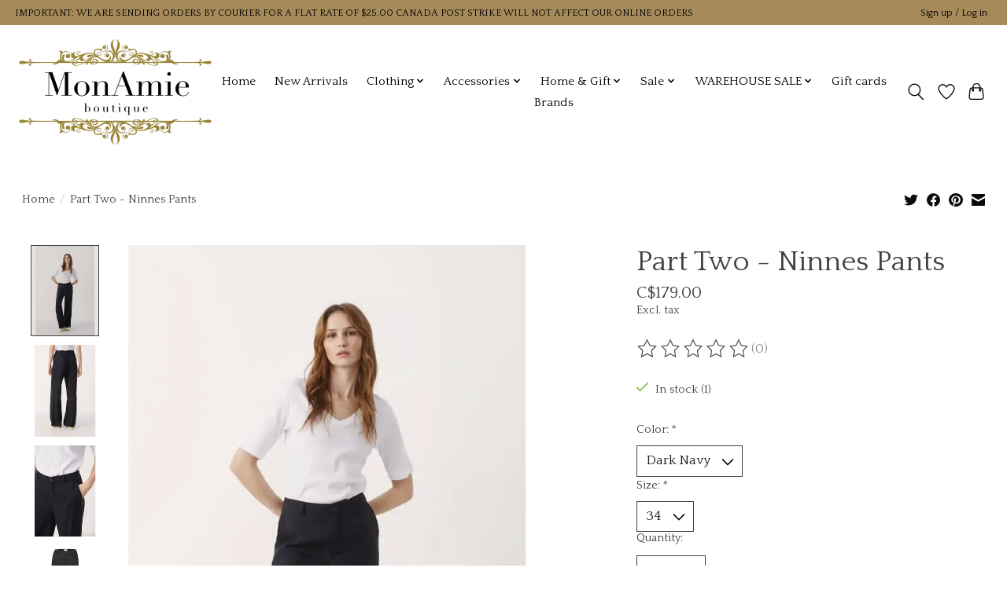

--- FILE ---
content_type: text/javascript;charset=utf-8
request_url: https://www.monamieboutiquesk.com/services/stats/pageview.js?product=61541589&hash=7386
body_size: -436
content:
// SEOshop 30-01-2026 04:48:56